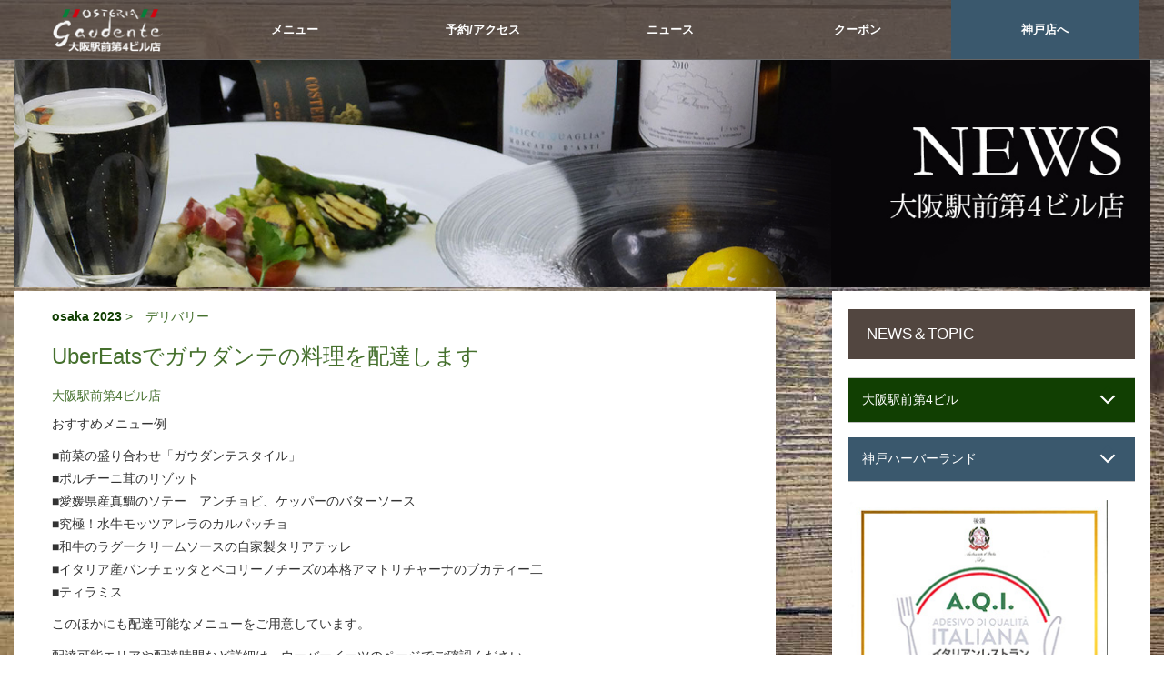

--- FILE ---
content_type: text/html
request_url: http://gaudente.jp/d4/2020/news-2020-4-20.html
body_size: 6020
content:
<!DOCTYPE html>
<html lang="ja"><!-- InstanceBegin template="/Templates/d4-news-2020-2.dwt" codeOutsideHTMLIsLocked="false" -->
<head>
<meta http-equiv="content-type" content="text/html; charset=utf-8">
<meta name="viewport" content="width=device-width, initial-scale=1, maximum-scale=1">


<!-- InstanceBeginEditable name="doctitle" -->
<title>デリバリ―のご案内｜大阪の本格イタリアン　オステリアガウダンテ</title>
<meta name="description" content="デリバリ―のご案内｜ガウダンテのメニューをウーバーイーツでご注文いただけます｜大阪の本格イタリアン　オステリアガウダンテ">

<!-- InstanceEndEditable --><link rel="stylesheet" type="text/css" href="../../css15/nav2017.css">

<link rel="stylesheet" type="text/css" href="../../css15/common.css">
<link rel="stylesheet" type="text/css" href="../../drwer/drawer.min.css">
<link rel="stylesheet" type="text/css" href="../../drwer/iscroll.css">
<link rel="stylesheet" type="text/css" href="../../css15/footer2.css">
<link href="../../css15/news2017.css" rel="stylesheet" type="text/css" />
<link href="../../css15/contents2017.css" rel="stylesheet" type="text/css" />
<!-- InstanceBeginEditable name="head" -->
<!-- InstanceEndEditable -->
</head>
<body  class="drawer drawer--left">
 <div id="sm_header" class="pc_nodis" ><!-- <a href="../index.html"><img id="sm_logo" src="../img15/common/logo.png">
    </a>-->
    <h2 id="sm_tenmei" ><a href="https://gaudente.jp/osaka/osaka_top.html">オステリアガウダンテ<br>
      大阪駅前第4ビル店
    </a></h2>
  </div>
 <header class="drawermenu" role="banner" style="margin-bottom:-15px;">
    <button type="button" class="drawer-toggle drawer-hamburger">
      <span class="sr-only">toggle navigation</span>
      <span class="drawer-hamburger-icon"></span>
    </button>
    <nav class="drawer-nav" role="navigation">
      <ul class="drawer-menu">
        <li><a class="drawer-brand green" href="https://gaudente.jp/osaka/osaka_top.html">大阪駅前第4ビル店</a></li>
        <li><a class="drawer-menu-item green" href="https://gaudente.jp/osaka/osaka_menu.html">メニュー</a></li>
        <li><a class="drawer-menu-item green" href="https://gaudente.jp/osaka/osaka_menu_party.html">パーティプラン</a></li>
        <li><a class="drawer-menu-item green" href="https://gaudente.jp/osaka/osaka_top.html">コンセプト</a></li>
        <li><a class="drawer-menu-item green" href="../2023/eventlist2023.html">ニュース</a></li>
        <li><a class="drawer-menu-item green" href="https://gaudente.jp/coupon/coupon_d4.html">クーポン</a></li>
        <li><a class="drawer-menu-item green" href="https://gaudente.jp/osaka/osaka_gallery.html">ギャラリー</a></li>
        <li><a class="drawer-menu-item green" href="https://gaudente.jp/osaka/osaka_access.html">ご予約/アクセス</a></li>
           
        <li><a class="drawer-menu-item blue" href="https://gaudente.jp/kobe/kobe_top.html">神戸ハーバーランド店へ</a></li>
      </ul>
    </nav>
  </header>
<div id="topnavi2">
    	<ul>
        	<li><a href="https://gaudente.jp/osaka/osaka_top.html"><img src="../../img15/common/logo-osaka-white.png"></a></li>
            <li class="osaka"><a href="https://gaudente.jp/osaka/osaka_menu.html">メニュー</a></li>
            <li class="osaka"><a href="https://gaudente.jp/osaka/osaka_access.html">予約/アクセス</a></li>
            <li class="osaka"><a href="../2023/eventlist2023.html">ニュース</a></li>
             <li class="osaka"><a href="https://gaudente.jp/coupon/coupon_d4.html">クーポン</a></li>
            <li class="last bluebg kobe"><a href="https://gaudente.jp/kobe/kobe_top.html">神戸店へ</a></li>
       </ul>
</div>  

		
<div class="topimg"><!--/イメージとナビ-->

<a href="../2022/christmas2022.html"><img  class="bgimg" src="../../img15/d4/top/d4-1500x300-news.jpg" ></a>
 
</div><!--/topimg-->

<div class="news-contents">
	<div id="news-main">
	<div id="news-outerbox"><!-- InstanceBeginEditable name="newscontents" --><div class="news-blue">
    		
    	<p class="pain green"><a href="../2023/eventlist2023.html">osaka 2023</a> >　デリバリー</p>
        
     	<h1 class="green">
       	  UberEatsでガウダンテの料理を配達します</h1>
    	
    	<p class="news-loc green">大阪駅前第4ビル店
        </p>
       
    	
	  
	  <p class="news-main-txt">おすすめメニュー例</p>
	  <p class="news-main-txt">■前菜の盛り合わせ「ガウダンテスタイル」
      <br>
      ■ポルチーニ茸のリゾット<br>
      ■愛媛県産真鯛のソテー　アンチョビ、ケッパーのバターソース<br>
      ■究極！水牛モッツアレラのカルパッチョ<br>
      ■和牛のラグークリームソースの自家製タリアテッレ<br>
      ■イタリア産パンチェッタとペコリーノチーズの本格アマトリチャーナのブカティー二<br>
      ■ティラミス<br></p>
	 
	
          <p class="news-main-txt">このほかにも配達可能なメニューをご用意しています。</p>
          <p class="news-main-txt">配達可能エリアや配達時間など詳細は、ウーバーイーツのページでご確認ください。</p>
            <p class="news-main-txt"><br>              
               - - - - - - - - - - - - - - - - - - - - - - - -<br>
              <a class="green" href="https://www.ubereats.com/ja-JP/osaka/food-delivery/%E3%82%AA%E3%82%B9%E3%83%86%E3%83%AA%E3%82%A2%E3%82%AB%E3%82%A6%E3%82%BF%E3%83%B3%E3%83%86-%E5%A4%A7%E9%98%AA%E9%A7%85%E5%89%8D%E7%AC%AC4%E3%83%92%E3%83%AB-osteria-gaudente-osaka/ODK14CcFQ6-9lAqXh1Mo3A/" target="_new">&gt;&gt;ウーバーイーツのガウダンテのページへ</a>
               <br>              
          - - - - - - - - - - - - - - - - - - - - - - - -<br></p>
        
            
	</div><!-- InstanceEndEditable -->
    
    </div>
    </div><!-- #BeginLibraryItem "/Library/newslist2019.lbi" --><div id="news-list">
    		 
			<h2 >NEWS＆TOPIC</h2>

           <div class="list-wrap">
                   <ul class="accordion_ul"><!-- accordion_ul -->
                            <li>
                                <div class="list">
                                    <p class="green"><span class="wrap">大阪駅前第4ビル</span></p>
                                    <ul>
                                    	 <li><a href="../2023/special-lunch-june.html">6月のウエブ限定特別ランチ</a></li>
                                      <li><a href="../../hl/2020/news-200801.html">営業時間のご案内</a></li>
                                      <li><a href="news-2020-4-20.html">デリバリー</a></li>
                                      <li><a href="news-2020-5-4.html">テイクアウトメニュー</a></li>
                                       <li><a href="../2022/christmas2022.html">クリスマス2022</a></li>
                                      <li><a href="../2022/wine-202211.html">2022年11月のワイン会</a></li>
                                      <li><a href="../2022/wine-202206.html">2022年6月のワイン会</a></li>
                                      <li><a href="../2022/wine-202204.html">2022年4月のワイン会</a></li>
                                     <li><a href="../2021/christmas-2021.html">クリスマス2021</a></li>
                                      <li><a href="../2021/wine-202101.html">2021年3月のワイン会</a></li>
                                     <li><a href="eventlist2020.html">2020年のニュース</a></li>
                                      <li><a href="../2019/eventlist2019.html">2019年のニュース</a></li>
                                      <li><a href="../2018/eventlist2018.html">2018年のニュース</a></li>
                                      <li><a href="../2017/eventlist2017.html">2017年のニュース</a></li>
                                    </ul>
                                </div>
                            </li>
                            <li>
                                <div class="list">
                                    <p class="blue"><span class="wrap">神戸ハーバーランド</span></p>                    
                                  <ul>
                                  	　<li><a href="../../hl/2020/news-200801.html">営業時間のご案内</a></li>
                                  	 <li><a href="../../hl/2021/uberEats.html">デリバリー</a></li>
                                    <li><a href="../../hl/2021/takeoutmenu.html">テイクアウトメニュー</a></li>
                                    <li><a href="../../hl/2023/pair-may-june.html">2023年5月～6月のペアコース</a></li>
                                    <li><a href="../../hl/2023/special-lunch-may-june.html">2023年5月～6月のランチコース</a></li>
                                    <li><a href="../../hl/2023/pair-mar-apr.html">2023年3月～4月のペアコース</a></li>
                                    <li><a href="../../hl/2023/special-lunch-mar-apr.html">2023年3月～4月のランチコース</a></li>
                                    <li><a href="../../hl/2022/pair-dec-jan.html">2022年12月～2023年2月のペアコース</a></li>
                                    <li><a href="../../hl/2022/special-lunch-dec-jan.html">2022年12月～2023年2月のランチコース</a></li>
                                    <li><a href="../../hl/2022/pair-oct-nov.html">2022年10月～11月のペアコース</a></li>
                                    <li><a href="../../hl/2022/special-lunch-oct-nov.html">2022年10月～11月のランチコース</a></li>
                                    <li><a href="../../hl/2022/pair-aug-sep.html">2022年8月～9月のペアコース</a></li>
                                    <li><a href="../../hl/2022/special-lunch-aug-sep.html">2022年8月～9月のランチコース</a></li>
                                    <li><a href="../../hl/2022/pair-june-july.html">2022年6月～7月のペアコース</a></li>
                                    <li><a href="../../hl/2022/special-lunch-june-july.html">2022年6月～7月のランチコース</a></li>
                                    <li><a href="../../hl/2022/pair-apr-may.html">2022年4月～5月のペアコース</a></li>
                                    <li><a href="../../hl/2022/special-lunch-apr-may.html">2022年4月～5月のランチコース</a></li>
                                   
                                    <li><a href="../../hl/2021/eventlist2021.html">2021年のニュース</a></li>
                                    <li><a href="../../hl/2020/eventlist2020.html">2020年のニュース</a></li>
                                    <li><a href="../../hl/2019/eventlist2019.html">2019年のニュース</a></li>
                                    <li><a href="../../hl/2018/eventlist2018.html">2018年のニュース</a></li>
                                    <li><a href="../../hl/2017/eventlist2017.html">2017年のニュース</a></li>
                                  </ul>
                                </div>
                            </li>
                          
                    </ul><!-- /accordion_ul -->
               </div><!--/accordion-wrap-->
        
        <div class="news-list-topics">
        	<div> <img id="aqiimg" src="../../Library/aqi2022.jpg" alt="" width="285"></div>
            <div>
              <p>AQI（Adesivo di Qualità Italiana)イタリアンレストラン品質認証<br><br>
              オステリアガウダンテは、イタリア料理の伝統的なレシピを遵守し、イタリアの文化とホスピタリティーをお客様にお伝えする努力をしている
              レストランとして、在日イタリアン商工会議所から認定を受けています。<br>
                <br>
                これからも、イタリア本場の味をお楽しみいただけるよう努力して参ります。 </p>
            </div>
           
      </div>
    
    </div><!-- #EndLibraryItem --></div>

<!--/container-->
<footer id="footer" class="footer-osaka">
        	<div id="footer-line1">
            </div><!--/line-->
           
  			<div class="footer-block1">
                         <!-- <div class="footer-block1-inner"> -->
                          			<a href="https://gaudente.jp/index.html">
                          			<img id="footerlogo" src="../../img15/common/logo.png" width="150" height="150"></a>
    								<div id="footer-block1-h1">
                                    <h1 class="footer-h1">
                                      オステリア・ガウダンテ 大阪駅前第４ビル店
                                    </h1>
                                    </div>
                                    
                       
                      
  </div><!--/block1-->
            <div class="footer-block2">
                       
                          
                            <div class="footer-block2-left">
                              <table>
                                <tr>
                                  <th>コンタクト</th>
                                  <td><p class="tel kobe"> 06-6344-8685</p></td>
                                </tr>
                                <tr>
                                  <th>休日</th>
                                  <td> 無休（年末年始除く） </td>
                                </tr>
                                <tr>
                                  <th>営業時間</th>
                                  <td> lunch｜<br>
                                    11:30-15:00(L.O.14:00)<br>
                                    <br>
                                    Dinner｜<br>
                                    月～土　17:30-22:30(L.O.21:30)<br>
									日・祝　17:30-22:00(L.O.21:00)</td>
                                </tr>
                                <tr>
                                  <th>アドレス</th>
                                  <td> 大阪府大阪市北区梅田1-11-4 大阪駅前第4ビルB1</td>
                                </tr>
                                <tr>
                                  <th>アクセス</th>
                                  <td> 地下鉄谷町線東梅田、JR大阪、阪急梅田<br>
										各駅より徒歩5分 </td>
                                </tr>
                                <tr>
                                  <th>その他</th>
                                  <td> 総席数：46席、ソフトバンク Wi-Fiあり、イタリア語・英語メニューあり</td>
                                </tr>
                              </table>
                            </div>
                            <!--/left-->
                            <div class="footer-block2-right">
                            	<div class="link kobe pc">
                                	<p><a href="../../kobe/kobe_top.html">to KOBE</a></p>
                                </div>
                              <div class="footer-map">
                                <iframe src="https://www.google.com/maps/embed?pb=!1m18!1m12!1m3!1d3280.214835615365!2d135.49697821458437!3d34.69976089077751!2m3!1f0!2f0!3f0!3m2!1i1024!2i768!4f13.1!3m3!1m2!1s0x6000e6ed225be993%3A0x8f3c052c28059580!2z44Kq44K544OG44Oq44KiIOOCrOOCpuODgOODs-ODhiDlpKfpmKrpp4XliY3nrKw044OT44Or5bqX!5e0!3m2!1sja!2sjp!4v1474898867747" width="600" height="450" frameborder="0" style="border:0" allowfullscreen></iframe>
                              </div>
                              <!--/footer-map-->
                              <div id="footer-icon"> 
                              	<a href="https://www.facebook.com/osteriagaudente.osaka/" rel="nofollow" target="_blank"><img src="../../img15/common/f-icon.png"></a>
                                <a href="https://www.instagram.com/explore/locations/748513267/" target="_blank"  rel="nofollow"><img src="../../img15/common/insta-icon.png"> </a>
                              </div>
                            </div>
                            <!--/right-->
            </div><!--/block2-->
                     
			<div id="footer-menu">
                                	<p id="footer-menu-ttl">
                                    	大阪駅前第４ビル店
									</p>
                                    <p>
                                    	
                                        <a href="https://gaudente.jp/osaka/osaka_top.html">大阪店トップ</a>
                                       <a href="https://gaudente.jp/osaka/osaka_menu.html">フードメニュー</a>
                                       <a href="https://gaudente.jp/osaka/osaka_menu_wine.html">ワインメニュー</a>
                                       <a href="https://gaudente.jp/osaka/osaka_menu_party.html">パーティプラン</a>
                                       <a href="https://gaudente.jp/osaka/osaka_gallery.html">ギャラリー</a>
                                       <a href="../2023/eventlist2023.html">ニュース</a>
                                       <a href="https://gaudente.jp/coupon/coupon_d4.html">クーポン</a>
                                      
			  </p>
		 </div><!--/footer-menu-->
     
  		<div class="footer-block3">
                	<div class="block3-inner">
                            <p>
                                中納言グループ                   
                            
                            </p>
                            <ul>
                                <li><a href="http://www.chunagon.com/?page_id=3187" target="_blank">活　伊勢海老料理　中納言</a></li>
                                <li><a href="http://www.chunagon.com/hikari/" target="_blank">鉄板焼　ひかり</a></li>
                                <li><a href="http://www.chunagon.co.jp/bento/bento_top.html" target="_blank">中納言のお弁当</a></li>
                               
                                <li><a href="https://chunagon.shop/" target="_blank">中納言公式オンライン通販</a></li>
                            </ul>
                            <ul>
                            <li><a href="https://marrosso.jp/" target="_blank">マレロッソ</a></li>
                                <li><a href="http://www.chunagon.co.jp/" target="_blank">株式会社中納言グループ</a></li>
                                <li><a href="http://recruit.chunagon.co.jp/" target="_blank">中納言グループ採用サイト</a></li>
                            </ul>
                             <ul class="right">
                             	<li><a href="http://gaudente.jp/sitemap.html">サイトマップ</a></li>
                                <li><a href="http://www.chunagon.co.jp/?page_id=23" target="_blank">ご意見、ご感想</a></li>
                                <li><a href="http://gaudente.jp/policy/privacy_policy.html">プライバシーポリシー</a></li>
                                <li><a href="http://www.chunagon.co.jp/?page_id=19" target="_new">会社概要</a></li>
                             </ul>
                		</div>               
                
          </div><!--/block3-->
          <div class="copy">
					<p > © Osteria Gaudente 2011</p>
		</div>
       
        
        <p id="page-top"><a href="#wrapper">&#9757; TOP</a></p> 
</footer>

<script src="https://ajax.googleapis.com/ajax/libs/jquery/1.8.2/jquery.min.js"></script>
<script>  //スクロールボタン表示      
 $(function() {
    var topBtn = $('#page-top');   
    topBtn.hide();
    //スクロールが600に達したらボタン表示
    $(window).scroll(function () {
        if ($(this).scrollTop() > 600) {
            topBtn.fadeIn();
        } else {
            topBtn.fadeOut();
        }
    });
    //スクロールしてトップ
    topBtn.click(function () {
        $('body,html').animate({
            scrollTop: 0
        }, 500);
        return false;
    });
});
</script> 



<script src="http://ajax.googleapis.com/ajax/libs/jquery/1.7.2/jquery.min.js"></script>        
<script>
$('.accordion_ul ul').hide();
    $('.accordion_ul p').click(function(e){
        $(this).toggleClass("active");
        $(this).next("ul").slideToggle();
});
</script>

<script>
$(function(){
	$(".slide_btn").click(function(){
		$("#category_list").slideToggle(200);
	});
});
</script>
<script>
$(function(){
	$(".slide_btn2").click(function(){
		$("#category_list2").slideToggle(200);
	});
});
</script>

<script type="text/javascript" src="../../js15/jquery-1.11.0.min.js"></script>
<script type="text/javascript" src="../../js15/jquery.tabslet.min.js"></script>
<script>
$('.tabs').tabslet();
</script>


<script src="../../drwer/iscroll.min.js"></script>
<script src="https://ajax.googleapis.com/ajax/libs/jquery/1.11.3/jquery.min.js"></script>
<script src="../../drwer/drawer.min.js"></script>
<script>
$(document).ready(function() {
  $('.drawer').drawer();
});
</script>

</body>
<!-- InstanceEnd --></html>


--- FILE ---
content_type: text/css
request_url: http://gaudente.jp/css15/nav2017.css
body_size: 1733
content:


@charset "utf-8";
/* CSS Document */
#sm_header{
	width:100%;
	overflow:hidden;
	margin:0;
	padding:0;
	background:#333;
	background:rgba(83,71,65,0.85);
}
#sm_logo{
	width:120px;
	margin:0 auto 0 15px;
	padding:15px;
	float:left;
}
#sm_tenmei{
	font-size:0.8em;
	color:#fff;
	text-align:right;
	padding-right:5%;
}
#navigation{
  float: left;
  width: 20%;
  margin: 0 ;
  padding: 0;
}
 .sm-nodis{
	  display:block;
  }
#navigation .menu{
	margin: 0;
	padding: 10px 5px 10px 15px;
	color: #fff;
	font-size: 1em;
	text-align: left;
	line-height:1.75em;
}
#navigation ul.menu-contents li{

	padding:10px 5px 10@x 15px
}

#navigation h4 {
  margin: 0;
  padding: 10px 5px 10px 15px;
  text-align: left;
  margin:0px 0 3px 0;
  line-height:1.75em;
}

#navigation h4 a{
	color:#fff;
	text-decoration:none;
	font-weight:normal;
	
}
#navigation h4:hover{
	opacity:0.85;
}

#navigation ul{
  list-style-type: none;
  margin: 0 0 10px 0;
  padding: 0;

  
}

#navigation ul li{
  width: 100%;
  margin: 0;
  padding: 0;
  border-right:1px solid #D6C0B2;
  border-left:1px solid #D6C0B2;
  border-bottom:1px solid #D6C0B2;
   box-sizing: border-box;
}
#navigation ul li a{
  display: block;
  margin: 0;
  padding:15px 10px 15px 20px;
  color: #736357;
font-size:1em;
  text-align: left;
  text-decoration: none;
}

#navigation li a:hover{ background: #666; }
#toggle{ display: none; }


@media only screen and (max-width:780px) {
#topnavi2 {
	display:none;
}
  #navigation{
    float: none;
    width: 100%;

  }

  .sm-nodis{
	  display:none;
  }
  #navigation h3{
    clear: both;
    position: relative;
    z-index: 9999;
	text-align:center;
  }


   #navigation h4{
	   text-align:center;
   }
  #menu { display: none; position: relative; }
  #menu:after {
    position: absolute;
    content:"";
    bottom: 0;
    left: 0;
    width: 100%;
    height: 1px;
    background: #d6cea3;
  }

  #navigation ul:before,
  #navigation ul:after{
    content: "";
    display: table;
  }
  #navigation ul:after{ clear: both; }
  #navigation ul{ *zoom: 1; }
  #navigation ul li{
    float: left;
    width: 50%;
    box-sizing: border-box;
    border-right: 1px solid #ccc;
    border-bottom: 1px solid #ccc;
  }
  #navigation ul li:nth-of-type(2n){ border-right: 0; }
  #navigation ul li a{
    text-align: center;
    padding: 8px 0px;
	font-size:1em;
	color:#fff;
  }
  #navigation ul li a:hover{ opacity:0.85; }
  #toggle{
    display: block;
    position: relative;
width:100%;
	padding-top:5px;
	padding-left:8%;
	padding-bottom:5px;
	border-bottom:solid 1px #ccc;
  }/*バー全体の背景部分，この場合左に５％余白、下に５pxつけた*/


  #toggle a{
    display: block;
    position: relative;
    padding: 12px 0 8px;
    width:20px;
    text-align: center;
    text-decoration: none;
	background:#fff;
	
  }/*/トグルバーの背景部分:これがこの場合実際の棒になる*/

  #toggle:before{
    display: block;
    content: "";
    position: absolute;
    top: 50%;
    left: 0px;
    width: 20px;
    height: 20px;
    margin: -10px;
    
  }
  #toggle a:before, #toggle a:after{
    display: block;
    content: "";
    position: absolute;
    top: 50%;
    left: 0px;
    width: 20px;

    height: 4px;
    background: #998675;
  }/*・2本線の部分*/
  #toggle a:before{ margin-top: -6px; }
  #toggle a:after{ margin-top: 2px; }
}
/*small size*/
@media only screen and (max-width: 479px) {
#navigation ul li{
    float: none;
    width: 100%;
	border-right:none;
  }

}




#contents { 
	width: 100%;
	margin: 0; 
	padding: 0;
	   }
@media only screen and (min-width:780px) {
.pc_nodis{
	display:none;
}
#contents{
		margin:0 1%;
		width:98%;
	}
/*ーーーーーー上部ナビーーーーーー*/
#topnavi2 {
	display:block;
	width: 100%;
	margin:0;
	padding:0;
		border-bottom: 1px solid #666;
	background:#333;
	background:rgba(83,71,65,0.85);
	font-size:0.8em;
}
#navigation{
	display:none;
}
#topnavi2 ul {
	margin: 0;
	padding: 0px;
	width: 100%;
	list-style-type: none;
	overflow: hidden;
}
#topnavi2 ul li {
	float: left;
	text-align: center;
	width:16.5%;
	padding:0;
	height:65px;

}

#topnavi2 ul li a {
	color: #FFF;
	text-decoration: none;
	line-height:65px;
	
}
#topnavi2 ul li.last {
	border-right: none;
}
#topnavi2 ul li.osaka:hover{
	background-color:#113F02;
}
#topnavi2 ul li.kobe:hover{
	background-color:#3A586D;
}
#topnavi2 ul li img{
	width:70%;
	margin:15px auto 0;
}
}
@media only screen and (min-width:950px) {
	#topnavi2 ul li img{
	width:60%;
	margin:10px auto 0;
}

}
@media only screen and (min-width:1250px) {
#contents{
		width:1250px;
		margin-right:auto;
		margin-left:auto;
	}
#topnavi2 ul{
	width:1250px;
		margin:0 auto 0;
		padding:0;
	
}

}


--- FILE ---
content_type: text/css
request_url: http://gaudente.jp/css15/common.css
body_size: 3007
content:
/* General Style */


body, html { font-size: 100%; 	padding: 0; margin: 0;


}

/* Reset */
*,
*:after,
*:before {
	-webkit-box-sizing: border-box;
	-moz-box-sizing: border-box;
	box-sizing: border-box;
}

/* Clearfix hack by Nicolas Gallagher: http://nicolasgallagher.com/micro-clearfix-hack/ */
.clearfix:before,
.clearfix:after {
	content: " ";
	display: table;
}

.clearfix:after {
	clear: both;
}

body {
	
	font-family:"ヒラギノ角ゴ Pro W3","Hiragino Kaku Gothic Pro","メイリオ",Meiryo,Osaka,"ＭＳ Ｐゴシック","MS PGothic",Arial,Helvetica,sans-serif;
    color: #666;
	background-image:url(../img15/common/bg-wood1.jpg);
	

}

a {
	color: #f0f0f0;
	text-decoration: none;
}

a:hover {
	color: #000;
}
img{
	border:none;
}
img,video {
  max-width: 100%;
  height: auto;
}
.ie8 img{
	width: 100%;
}

/*--------f link------------
*/.toptitle-f{
	position:absolute;
	top:250px;
	right: 0%;
	margin:0;
	font-family: 'Arial';
	font-weight:bold;
}
.toptitle-f a{
	color:#fff;
	background:#030;
	padding:6px 10px;
	font-size:15px;
	opacity:0.8;
	filter:opacity(0.8);
}
.toptitle-f a:hover{
	opacity:0.5;
}

/*--------------------------------
index top
--------------------------------*/
.topimg {
	position:relative;
	margin:0;
	padding:0;
}
.topimg .bgimg{
	width:100%;
/*	margin: 55px 0 0 0;*/
margin:0;
	padding: 0;
	height:auto;
}
.topimg .bgimg.index{
	
}
.topimg .bgimg.menu{
	
}


.toptitle{
	position:absolute;
	top:45%;
	left: 0;
	right: 0;
	margin:0;
	color: #fff;
	font-family: 'Baskerville', serif;
	text-align: center;
	padding: 0;
	width:100%;
	height:auto;
	font-size:3em;
	line-height:1em;
    filter: progid:DXImageTransform.Microsoft.Shadow(color=#0000FF,direction=45);
	text-shadow: 0px 0px 5px #000;
	letter-spacing: -0.05em;
}
.toptitle.sub{	
	display:none;
}
.toptitle-menu{
	position:absolute;
	top:60%;
	left: 0;
	right: 0;
	margin:0;
	color: #fff;
	font-family: 'Baskerville', serif;
	text-align: center;
	padding: 0;
	width:100%;
	height:auto;
	font-size:2em;
	line-height:1.1em;
}
.toptitle-menu.kobe{
	text-shadow:3px 3px 2px #036;
}
.toptitle-menu.osaka{
	text-shadow:3px 3px 2px #360;
}
.toptitle-span{
	display:none;
}


.toptitle-news{	
	display:block;
	position:absolute;
	top:50%;
	left: 0;
	right: 0;
	margin:0;
	color: #fff;
	font-family:  'Baskerville', serif;
	text-align: center;
	padding: 0;
	width:100%;
	 height:auto;
	font-size:1.75em;
	text-shadow: 4px 4px 4px #333;
	line-height:1em;
}
.toptitle-news .sml07{
	font-size:0.8em;
}

.menu-list{
	display:none;
}
.toplinks{
	display:none;
}

/*------------------------------------
gnavi
------------------------------------*/
/*---------------- menu index----------------*/
.global_menu{
	position:absolute;
	top:0;
	left:0;
	width:100%;
	margin-top: 0em;
	border-bottom: 1px solid #666;
	background:#333;
	background:rgba(83,71,65,0.85);
	font-family:Georgia, "Times New Roman", Times, serif;
	
}
.global_menu ul{
	overflow:hidden;
	width:100%;
	margin:0;
	padding:0;
}
.global_menu ul li{	
	text-align:center;	
}
.global_menu ul li a.global_logo img{
	width:95px;
	padding-left:4%;	
	margin-top:-5px;
}
.global_menu ul li a.blue:hover{
	background:#3a586d;
	background:rgba(58,88,109,0.5);
}
.global_menu ul li a.green:hover{
	background:#A7B7A1;
	background:rgba(17,63,02,0.5);
}
.global_menu ul li a:hover{
	background:#999;
	background:rgba(83,71,65,0.5);
}
.global_menu ul li a{	
	display:inline-block;
	width:33%;
	float:left;
	color:#fff;
	padding:25px 0;
	height:65px;
	cursor:pointer;	
}
.list_close{
	filter: alpha(opacity=100);
	-moz-opacity:1;
	opacity:1;
	text-align:right;
	padding:15px 15px;
	cursor:pointer;
	font-size: 0.9em;
	text-align:center;
}
.list_close.green{
	background:#45702D;
	color:#fff;
}
.list_close.blue{
	background:#3A586D;
	color:#fff;
}
/*.list_close:hover{
	opacity:0.85;
	filter:opacity(0.85);
}*/
.list_close .closebtn{
	border:1px solid #999;
	padding:10px 10px;
	border-radius:5px;
	font-size:0.8em;
	font-weight:bold;
	}

.list_close .closebtn.green{
	background-color:#fff;
	color:#45702D;
}
.list_close .closebtn.green:hover{
	background-color:#45702D;
	color:#fff;
}
.list_close .closebtn.blue{
	background-color:#fff;
	color:#3a586d;
}
.list_close .closebtn.blue:hover{
	background-color:#3a586d;
	color:#fff;
}
/*-------------menu contents---------------*/

.category_list{
	width:100%;
	padding:5px 0 0;
	background:#242424;
	filter: alpha(opacity=85);
	-moz-opacity:0.85;
	opacity:0.85;
	color:#fff;
 	position: fixed;
	z-index:999;
	/*top: 65px;*/
	top:0;
	left: 0px;
	display:none;
	-webkit-box-sizing: border-box;
	-moz-box-sizing: border-box;
	-o-box-sizing: border-box;
	-ms-box-sizing: border-box;
	box-sizing: border-box;
}
.category_list .lists{
	margin:2% 3%;
	width: 94%;
	padding:0
}
.category_list .lists li{
	display: inline; 
	padding: 0; 
	margin: 0 4% 0 0; 
	float: left;
	width:48%;
}
.category_list .lists li.right{
	margin-right:0;
}
.category_list .lists li a{
	display: block; 
	padding: 3px 3px 3px 3px;
	color: #fff;
	width:100%; 
	margin: 1px 0;
	text-align: left;
	font-size:0.85em;			
}
.category_list .lists li a:before{
	content:'▸  ';
}

.category_list .lists li:active{	
	color:#999;
}


@media screen and (min-width: 43em) { 
/*--------f link------------
*/.toptitle-f{
	top:300px;
	right: 0%;
	
}


.topimg{
	text-align:center;
	
}
.topimg .bgimg{
	margin:0;
	
}
.list_close .closebtn{
	border:1px solid #999;
	padding:10px 20px;
	border-radius:5px;
	font-size:0.8em;
	font-weight:bold;
	margin-left:20px;
}


.toplogo{
	width:125px;
	height:auto;
	position:absolute;
	top:10px;
	left: 10px;
  right: 0;
  margin:0;
  z-index:1000;
	
}
/*-----------------------------------
top area
----------------------------------*/
.toptitle{	
	display:block;
	position:absolute;
	top:45%;
	left:0;
	right: 0;
	margin:0;
	text-align: center;
	padding: 0;
	width:100%;
 	height:auto;
	font-size:75px;
	text-shadow: 0px 0px 1em #630;
}
.toptitle.sub{	
	display:block;
	font-size:1.35em;
	letter-spacing:0;
	top:28%;
	line-height:1.65em;
	text-shadow:1px 1px 8px #000;
	font-family:"ヒラギノ角ゴ Pro W3", "Hiragino Kaku Gothic Pro", "メイリオ", Meiryo, Osaka, "ＭＳ Ｐゴシック", "MS PGothic", sans-serif;
	
}
.toptitle.sub .sub2{	
	font-size:1.25em;
	
}
.toptitle-menu{	
	font-size:2.5em;
	top:40%;
	right:60%;
	
}
.toptitle-news{	
font-size:2.5em;
top:40%;
}

ul.toplinks{
	display:block;
	position:absolute;
	bottom:3%;
	left:28%;
	right: 0;
	margin:0;
	padding: 0;
 width:50%;
 height:auto;
 overflow:hidden;
}
ul.toplinks li{
	font-size:1em;
	list-style-type:none;
	float:left;
	width:45%;
	margin:0 5px 0 0;
	text-align:center;
	padding:8px 0;
	font-family: 'Baskerville', serif;
	background:#333;
	background:rgba(83,71,65,0.85);
}

ul.toplinks li.osaka:hover{	
	background:#A7B7A1;
	background:rgba(17,63,02,0.85);
}
ul.toplinks li.kobe:hover{	
	background:#3a586d;
	background:rgba(58,88,109,0.85);	
}
ul.toplinks li a:hover{
	color:#fff;
	
}

#menu-list-box {
	width:100%;
	bottom:0;
	left:0;
	position:absolute;
}
.menu-list{
	display:block;
	width:100%;
	overflow:hidden;
	list-style:none;
	margin:0;
	padding:0;
	background:#EAE5DA;
}
.menu-list.osaka{
	border-bottom:5px solid #113f02;
	
}
.menu-list.kobe{
	border-bottom:5px solid #3A586D;
	color:#3A586D;
}
.menu-list li{
	width:33.3%;
	float:left;
	margin:0;  
	padding:0;  
	list-style: none;  
	text-align:center;	
	
}
.menu-list li.right{
	float:right;
}
.menu-list li a{
	display:block;
	width:100%;
	background:#EAE5DA;
	font-size:13px;   
	padding:5px 0;
   
}
.menu-list.osaka li a{
	color:#113f02;
}
.menu-list.osaka li a:hover{
	color:#fff;
}
.menu-list.osaka li a.selected{
	background:#113f02;
	color:#fff;
}
.menu-list.kobe li a{
	color:#3a5860;
}
.menu-list.kobe li a:hover{
	color:#fff;
}
.menu-list.kobe li a.selected{
	background: #3A586D;
	color:#fff;
}






/*-------------------------------------
gnavi
-------------------------------------*/
.category_list .lists{
margin:2% 5% 2% 30%;
width: 65%;
}
.category_list .lists li{
	margin: 0 4% 0 0; 
	width:48%;

}
.global_menu ul li a.global_logo img{
	width:100px;
	padding-left:4%;	
	margin-top:-10px;
}
}


@media screen and (min-width: 56em) { 

.toptitle-menu{
	top:85px;
	font-size:3em;
	line-height:1em;
	text-align:right;
	padding-right:10%;
}

.toptitle-span{
	display:block;
}
.toptitle-news{
	top:85px;
	font-size:3em;
	line-height:1em;
	text-align:right;
	padding-right:10%;
}

#menu-list-box {
	width:100%;
	bottom:0;
	left:0;
	position:absolute;
}
.menu-list{
	display:block;
	width:100%;
	overflow:hidden;
	list-style:none;
	margin:0;
	padding:0;
	background:#EAE5DA;
}
.menu-list.osaka{
	border-bottom:5px solid #113f02;
	
}
.menu-list.kobe{
	border-bottom:5px solid #3A586D;
	color:#3A586D;
}
.menu-list li{
	width:33.3%;
	float:left;
	margin:0;  
	padding:0;  
	list-style: none;  
	text-align:center;	
	
}
.menu-list li.right{
	float:right;
}
.menu-list li a{
	display:block;
	width:100%;
	background:#EAE5DA;
	font-size:16px;   
	padding:8px 0;
   
}
.menu-list.osaka li a{
	color:#113f02;
}
.menu-list.osaka li a:hover{
	color:#fff;
}
.menu-list.osaka li a.selected{
	background:#113f02;
	color:#fff;
}
.menu-list.kobe li a{
	color:#3a5860;
}
.menu-list.kobe li a:hover{
	color:#fff;
}
.menu-list.kobe li a.selected{
	background: #3A586D;
	color:#fff;
}
}
@media screen and (min-width: 72em) { 

.toptitle-f{
	
	top:130%;
	right:12%;
	
	
}

.topimg{
	width:100%;	
}
.topimg .bgimg{
	width:72em;
	margin:0 auto;
}
.toptitle{
	font-size:100px;
}
.toptitle-menu{
	font-size:4em;
	line-height:1em;
	padding-right:20%;
}
.menu-list{
	width:72em;
	margin-left:auto;
	margin-right:auto;
}
/*-------------------------------------
gnavi
-------------------------------------*/
.global_menu ul li a.global_logo img{
	width:140px;
	padding-left:4%;	
	
}
.global_menu ul{
	width:72em;
	margin:0 auto;
}

}
@media only screen and (min-width:1250px) {
#contents{
		width:1250px;
		margin-right:auto;
		margin-left:auto;
	}
#topnavi2 ul{
	width:1250px;
		margin:0 auto 0;
		padding:0;
	
}
.topimg{
	width:100%;
	margin:0 auto;
}
.topimg .bgimg{
	width:1250px;
	
}
}


--- FILE ---
content_type: text/css
request_url: http://gaudente.jp/drwer/drawer.min.css
body_size: 2036
content:
/* CSS Document *//*!
 * jquery-drawer v3.2.2
 * Flexible drawer menu using jQuery, iScroll and CSS.
 * http://git.blivesta.com/drawer
 * License : MIT
 * Author : blivesta <design@blivesta.com> (http://blivesta.com/)
 */

.drawer-open{overflow:hidden!important}
.drawer-nav{position:fixed;z-index:2;top:0;overflow:hidden;width:16.25rem;height:100%;color:#45702D;background-color:#fff}

.drawer-brand{
	font-size:1.5rem;font-weight:normail;line-height:1.7em;display:block;padding-right:.75rem;padding-left:.75rem;padding-top:15px;padding-bottom:18px;text-decoration:none;
	}
.drawer-brand.green{
		color:#45702D;
	}
.drawer-brand.blue{
		color:#3A586D;
	}
.drawer-menu{margin:0;padding:0;list-style:none;
		border-bottom:1px solid #ccc;}

.drawer-menu-item{font-size:1rem;display:block;padding:.75rem;text-decoration:none;}
.drawer-menu-item.green{
		color:#45702D;
	}
.drawer-menu-item.blue{
		color:#3A586D;
	}
/*.drawer-menu-item:hover{background-color:transparent}*/
.drawer-overlay{position:fixed;z-index:1;top:0;left:0;display:none;width:100%;height:100%;background-color:rgba(0,0,0,.2)}
.drawer-open .drawer-overlay{display:block}

.drawer--top .drawer-nav{top:-100%;left:0;width:100%;height:auto;max-height:100%;-webkit-transition:top .6s cubic-bezier(.19,1,.22,1);transition:top .6s cubic-bezier(.19,1,.22,1)}
.drawer--top.drawer-open .drawer-nav{top:0}
.drawer--top .drawer-hamburger,.drawer--top.drawer-open .drawer-hamburger{right:0}


.drawer--left .drawer-nav{left:-16.25rem;-webkit-transition:left .6s cubic-bezier(.19,1,.22,1);transition:left .6s cubic-bezier(.19,1,.22,1)}

.drawer--left .drawer-hamburger,.drawer--left.drawer-open .drawer-nav,.drawer--left.drawer-open .drawer-navbar .drawer-hamburger{left:0}.drawer--left.drawer-open .drawer-hamburger{left:16.25rem}

.drawer--right .drawer-nav{right:-16.25rem;-webkit-transition:right .6s cubic-bezier(.19,1,.22,1);transition:right .6s cubic-bezier(.19,1,.22,1)}
.drawer--right .drawer-hamburger,.drawer--right.drawer-open .drawer-nav,.drawer--right.drawer-open .drawer-navbar .drawer-hamburger{right:0}
.drawer--right.drawer-open .drawer-hamburger{right:16.25rem}

.drawer-hamburger{position:fixed;z-index:4;top:0;display:block;box-sizing:content-box;width:2rem;padding:0;padding:18px .75rem 30px;-webkit-transition:all .6s cubic-bezier(.19,1,.22,1);transition:all .6s cubic-bezier(.19,1,.22,1);-webkit-transform:translateZ(0);transform:translateZ(0);border:0;outline:0;background-color:transparent}.drawer-hamburger:hover{cursor:pointer;background-color:transparent}.drawer-hamburger-icon{position:relative;display:block;margin-top:10px}.drawer-hamburger-icon,.drawer-hamburger-icon:after,.drawer-hamburger-icon:before{
	width: 100%;
	height:1px;
/*	height: 2px;*/
	-webkit-transition: all .6s cubic-bezier(.19,1,.22,1);
	transition: all .6s cubic-bezier(.19,1,.22,1);
/*	background-color: #030*/
background-color:#fff;
}
.drawer-hamburger-icon:after,.drawer-hamburger-icon:before{position:absolute;top:-10px;left:0;content:" "}
.drawer-hamburger-icon:after{top:10px}
.drawer-open .drawer-hamburger-icon{background-color:transparent}
.drawer-open .drawer-hamburger-icon:after,.drawer-open .drawer-hamburger-icon:before{top:0}
.drawer-open .drawer-hamburger-icon:before{-webkit-transform:rotate(45deg);transform:rotate(45deg)}
.drawer-open .drawer-hamburger-icon:after{-webkit-transform:rotate(-45deg);transform:rotate(-45deg)}
.sr-only{position:absolute;overflow:hidden;clip:rect(0,0,0,0);width:1px;height:1px;margin:-1px;padding:0;border:0}
.sr-only-focusable:active,.sr-only-focusable:focus{position:static;overflow:visible;clip:auto;width:auto;height:auto;margin:0}
.drawer--sidebar,.drawer--sidebar .drawer-contents{background-color:#fff}
.drawer-menu{margin-bottom:-25px;
}
@media (min-width:64em){.drawer--sidebar .drawer-hamburger{display:none;visibility:hidden}.drawer--sidebar .drawer-nav{display:block;-webkit-transform:none;transform:none;position:fixed;width:12.5rem;height:100%}
.drawer--sidebar.drawer--left .drawer-nav{left:0;border-right:1px solid #ddd}
.drawer--sidebar.drawer--left .drawer-contents{margin-left:12.5rem}
.drawer--sidebar.drawer--right .drawer-nav{right:0;border-left:1px solid #ddd}
.drawer--sidebar.drawer--right .drawer-contents{margin-right:12.5rem}
.drawer--sidebar .drawer-container{max-width:48rem}
}
@media (min-width:75em){
	.drawer--sidebar .drawer-nav{width:16.25rem}.drawer--sidebar.drawer--left .drawer-contents{margin-left:16.25rem}.drawer--sidebar.drawer--right 
	.drawer-contents{margin-right:16.25rem}
	.drawer--sidebar .drawer-container{max-width:60rem}
	}
	.drawer--navbarTopGutter{padding-top:3.75rem}
	.drawer-navbar .drawer-navbar-header{border-bottom:1px solid #ddd;background-color:#fff}.drawer-navbar{z-index:3;top:0;width:100%}.drawer-navbar--fixed{position:fixed}
	.drawer-navbar-header{position:relative;z-index:3;box-sizing:border-box;width:100%;height:3.75rem;padding:0 .75rem;text-align:center}
	.drawer-navbar .drawer-brand{line-height:3.75rem;display:inline-block;padding-top:0;padding-bottom:0;text-decoration:none}
	.drawer-navbar .drawer-brand:hover{background-color:transparent}
	.drawer-navbar .drawer-nav{padding-top:3.75rem}
	.drawer-navbar .drawer-menu{padding-bottom:7.5rem}

@media (min-width:64em){
	.drawer-navbar{height:3.75rem;border-bottom:1px solid #ddd;background-color:#fff}
	.drawer-navbar .drawer-navbar-header{position:relative;display:block;float:left;width:auto;padding:0;border:0}
	.drawer-navbar .drawer-menu--right{float:right}
	.drawer-navbar .drawer-menu li{float:left}
	.drawer-navbar .drawer-menu-item{line-height:3.75rem;padding-top:0;padding-bottom:0}
	.drawer-navbar .drawer-hamburger{display:none}
	.drawer-navbar .drawer-nav{position:relative;left:0;overflow:visible;width:auto;height:3.75rem;padding-top:0;-webkit-transform:translateZ(0);transform:translateZ(0)}
	.drawer-navbar .drawer-menu{padding:0}
	.drawer-navbar .drawer-dropdown-menu{position:absolute;width:16.25rem;border:1px solid #ddd}
	.drawer-navbar 
.drawer-dropdown-menu-item{padding-left:.75rem}
	}
	
	.drawer-dropdown-menu{display:none;box-sizing:border-box;width:100%;margin:0;padding:0;background-color:#fff}
	.drawer-dropdown-menu>li{width:100%;list-style:none}
	.drawer-dropdown-menu-item{line-height:3.75rem;display:block;padding:0;padding-right:.75rem;padding-left:1.5rem;text-decoration:none;color:#222}
	.drawer-dropdown-menu-item:hover{text-decoration:underline;color:#555;background-color:transparent}
	.drawer-dropdown.open>.drawer-dropdown-menu{display:block}
	.drawer-dropdown .drawer-caret{display:inline-block;width:0;height:0;margin-left:4px;-webkit-transition:opacity .2s ease,-webkit-transform .2s ease;transition:opacity .2s ease,-webkit-transform .2s ease;transition:transform .2s ease,opacity .2s ease;transition:transform .2s ease,opacity .2s ease,-webkit-transform .2s ease;-webkit-transform:rotate(0deg);transform:rotate(0deg);vertical-align:middle;border-top:4px solid;border-right:4px solid transparent;border-left:4px solid transparent}
	.drawer-dropdown.open .drawer-caret{-webkit-transform:rotate(180deg);transform:rotate(180deg)}
	.drawer-container{margin-right:auto;margin-left:auto}
	
	@media (min-width:64em){.drawer-container{max-width:60rem}}
	@media (min-width:75em){.drawer-container{max-width:70rem}}


--- FILE ---
content_type: text/css
request_url: http://gaudente.jp/drwer/iscroll.css
body_size: 874
content:
@charset "utf-8";
/* CSS Document */
.drawermenu{
	display:block;
	height:10px;
	margin-bottom:0;
/*	background:#060;*/
/*	opacity:0.85;*/
}

header {
/*  background: #388E3C;*/
  padding: 10px;
  box-sizing: border-box;
  margin: 0 auto;
}

/*header .headerInner {
  max-width: 1000px;
  margin: 0 auto;
}
*/
/*header h1 {
  width: 100%;
  color: #fff;
  text-align: center;
  font-size: 24px;
  padding: 10px 0 10px;
}*/

/*header p {
  width: 100%;
  color: #fff;
  font-size: 14px;
  box-sizing: border-box;
  text-align: center;
  line-height: 20px;
}*/

/*header p a {
  color: #fff;
  font-size: 18px;
}*/

a {
  text-decoration: none;
  transition: .5s ease;
  font-weight: bold;
}

ol, ul {
  list-style: none;
}

/*h2 {
  color: #388E3C;
  max-width: 1000px;
  margin: 10px auto;
}
*/
	
@media only screen and (min-width:780px) {
	.drawermenu{
	display:none;
}
	
}

--- FILE ---
content_type: text/css
request_url: http://gaudente.jp/css15/footer2.css
body_size: 1886
content:
/*-------------------------------
footer
-------------------------------*/
.small{
	font-size:0.8em;
}
#footer {
	margin: 0px;
	padding: 0px;
	width: 100%;
	clear: both;
	color:#fff;
}
.footer-kobe {
	background-color:#3a586d;
	background-color:rgba(58,88,109,0.85);
}
.footer-osaka {
	background-color:#113F02;
	background-color:rgba(17,63,2,0.85);
}
.footer-common {
	background:#4B4229;
	background-color: rgba(75,66,41,0.85);
}

 #footer-line1 {
	background-color: #CDDB97;
	height: 15px;
	border-bottom-width: 5px;
	border-bottom-style: solid;
	border-bottom-color: #C90;
}
.footer-block1 {
	
	width: 90%;
	text-align: center;
	margin: 5% auto;
	padding: 15px 0;
	border-bottom: dashed 1px #ccc;
}
.footer-block1 .footer-h1 {
	font-size: 1em;
	font-weight: normal;
	line-height: 1.2em;

}
/*.footer-block1 .b1-txt {
	font-size: 0.9em;
	line-height: 1.25em;
	font-weight: normal;

}*/
 .footer-block1 .logotxt {
	font-family: 'Libre Baskerville', serif;
	font-size: 1.5em;
	font-weight: normal;

}
/*.footer-block1 .footer-block1-inner {
	padding-right: 5%;
	padding-left: 5%;
	width: 90%;
	margin: 0;
}*/
.footer-block1  #footerlogo{
	width:150px;
}

.footer-block2 {
	margin: 0px auto;
	padding: 0;
	width:95%;
	overflow: hidden;
	font-size: 1em;
	line-height: 1.6em;
/*	color: #F3DBB6;*/
}



.footer-block2 table {
	width: 95%;
	margin-top: 0px;
	margin-right: auto;
	margin-bottom: 15px;
	margin-left: auto;
	border:1px solid #CCC;
	border-collapse:collapse;
}
.footer-block2 table tr {
	
}
.footer-block2 table tr th {
	padding: 5px;
	width: 25%;
	vertical-align: top;
	border-bottom:1px solid #ccc;
	background:rgba(230,230,230,0.15);
	font-weight:normal;
}
.footer-block2 table tr td {
	padding: 5px;
	vertical-align: top;
	border-bottom:1px solid #ccc;
}
.footer-map{
	position: relative;
padding-bottom: 56.25%;
padding-top: 30px;
height: 0;
overflow: hidden;
}
.footer-map iframe,
.footer-map object,
.footer-map embed {
position: absolute;
top: 0;
left: 0;
width: 100%;
height: 100%;
}

.footer-block2-right .pc {
	display: none;
}
.footer-block2-right #footer-icon img {
	margin: 10px;
	height: auto;
	width: 45px;
}
.footer-block2-right #footer-icon {
	width: 140px;
	margin-top: 0px;
	margin-right:auto;
	margin-bottom: 15px;
	margin-left:auto;
}


#footer-menu {
	width:95%;
	margin-left:auto;
	margin-right:auto;
	margin-top: 0px;
	margin-bottom: 15px;
	padding: 15px;
	border: 1px solid #CCC;
}
#footer-menu #footer-menu-ttl {
	font-size: 1.05em;
	line-height:1.35em;
}
 #footer-menu  p a{
	padding:0 20px 0 5px;
	text-indent:5px;
}

#footer-menu  p {
	font-size: 0.9em;
	line-height:2em;
	word-break: keep-all;
	
}
#footer-menu  p a:before { content:"\00bb"; }

.footer-block3 {
	display:none;
	color: #FFF;
	background:#444;
	font-size: 0.8em;
	line-height: 1.85em;
	margin:0;
	
}
.footer-block3 .block3-inner {
	width: 90%;
	margin:0 auto;
	padding:15px 0;
	overflow:hidden;
}
.footer-block3 .block3-inner ul{
	width: 45%;
	margin:0 2%;
	padding:0;
	float:left;
}

 .copy{
	width:100%;
	margin:0 auto;
	color:#666;
	font-size:small;
	text-align:center;
	background:#E2E2E2;
	padding:5px 0;
	line-height:1em;
	
}

/*------------------------------
backtop
------------------------------*/

#page-top {
	position: fixed;
	bottom: 0px;
	right: 0px;
	font-size: 77%;
}
#page-top a {
	background: #6F9AB2;
	opacity:0.85;
	filter:opacity(0.85);
	text-decoration: none;
	color: #fff;
	width: 100px;
	padding: 30px 0;
	text-align: center;
	display: block;
	border-radius: 5px;
	-webkit-border-radius: 5px;
	-moz-border-radius: 5px;
}
#page-top a:hover {
	text-decoration: none;
	background: #999;
}


@media screen and (min-width:860px) {
	
#footer {
	margin: 0px;
	padding: 0px;
	width: 100%;
	clear: both;
	overflow:hidden;
}

.footer-block1 {
	
	width: 90%;
	text-align: left;
	margin: 0 auto;
	padding: 15px 0;
	border-bottom: none;
	overflow:hidden;
}
.footer-block1 .footer-h1 {
	font-size: 1em;
	font-weight: normal;
	line-height: 1.2em;

}

 .footer-block1 .logotxt {
	font-family: 'Libre Baskerville', serif;
	font-size: 1.5em;
	font-weight: normal;

}

.footer-block1 .footer-block1-inner #footerlogo{
	width:20%;
	float:left;
}
#footer .footer-block1 #footer-block1-h1{
	float:right;
	margin:0 0 0 5%;
	width:70%;

}
#footer .footer-block1 .footer-h1 {
	font-size: 1.15em;
	padding:15px 0 0 0;
	margin:0;
	
	
}




#footer .footer-block2 {
	margin:0 auto;
	padding: 0;
	width: 90%;
	font-size: 1em;
	line-height: 1.6em;
	overflow:hidden;
}
#footer .footer-block2 .footer-block2-left{
	width:60%;
	float:left;
	margin:0;
	padding:0;
}
.footer-block2 table {
	width:95%;
	margin-top: 0px;
	margin-right:5%;
	margin-bottom: 15px;
	margin-left:0;
	
}

#footer .footer-block2 .footer-block2-right{
	width:40%;
	float:right;
	margin:0;
	padding:0;
}
.footer-block2-right .pc {
	display:block;
	font-size:0.95em;
	margin:0 0 0 10%;
	padding:0 0 20px 0;
	width:350px;
}
.footer-block2-right .pc a{
	color:#fff;
	padding:15px 25px;

	border-radius:5px;
	opacity:0.85;
	filter:opacity(0.85);
	border:#fff solid 1px;
}
.footer-block2-right .pc.osaka a{
	background:#113F02;
}
.footer-block2-right .pc.kobe a{
	background:#3A586D;
}

.footer-block2-right #footer-icon {
	margin:0 0 0 5%;
}

#footer-menu {
	width:90%;
	margin-left:5%;
	margin-right:5%;
	margin-top: 0px;
	margin-bottom: 15px;
	padding: 15px;
	
}

#footer .footer-block3 {
	clear:both;
	display:block;
	width:100%;
	clear:both;
	font-size: 0.8em;
	line-height: 1.85em;
}
#footer .footer-block3 .block3-inner ul{
	width: 30%;
	margin:0 2%;
	padding:0;
	float:left;
}
#footer .footer-block3 .block3-inner ul.right{
	width: 30%;
	margin:0;
	padding:0;
	float:right;
}






}
@media screen and (min-width: 56em) { 
/*#footer .footer-block1-2{
	width:56em;
	margin:0 auto;
		
}*/	
	#footer .footer-block3 .block3-inner {
	width: 56em;
	margin:0 auto;

}
}
@media screen and (min-width: 72em) { 
#footer{
	width:100%;
	margin:0 auto;
	
}
#footer .footer-block1{
	width:72em;
	margin:0 auto;
		
}	
#footer .footer-block2{
	width:72em;
	margin:0 auto;
		
}
#footer-menu {
	width:72em;
	margin-left:auto;
	margin-right:auto;
	margin-top: 0px;
}
	#footer .footer-block3 .block3-inner {
	width: 72em;
	margin:0 auto;

}
}





--- FILE ---
content_type: text/css
request_url: http://gaudente.jp/css15/news2017.css
body_size: 1897
content:
@charset "UTF-8";
/* CSS Document */
.news-blue{
	color:#3a586d;
}
.news-green{
	color:#113f02;
}
.news-contents h1 {
	font-size: 23px;
	text-align: center;
	line-height: 1.5em;
	font-weight: normal;
}

.news-contents h2 {
	font-weight: normal;
	font-size: 1.05em;
	line-height: 1.5em;
	text-align: center;
}
.news-contents h3 {
	font-weight: normal;
	font-size: 1.05em;
	line-height: 1.5em;
	text-align: center;
}
.news-contents #news-main .news-date{
	font-size:0.9em;
	color:#666;
	margin:0;
	padding:5px 0 7px 0;	 
}
.news-contents #news-main .news-loc{
	font-size:0.9em;
	margin:0;
	padding:0 0 10px 0;
	line-height:1.25em;		 
}

.pain {
	padding: 0;
	margin: 0;
	font-size: 0.85em;
}
.pain a:hover{
	opacity:0.5;
}
.pain.green a{
	color:#113f02;
}
.pain.blue a{
	color: #3a586d;	
}
.news-main-txt {
	margin: 0px;
	padding: 0 0 10px 0;
	font-size:0.9em;
	line-height:1.75em;
	color:#333;
}
.news-main-txt .strong {	 
	font-size:1.15em;
	font-weight:bold;
}

/*-------end fonts--------------------*/



.news-contents{
	width: 100%;
	margin: 0;
/*	padding: 20px 0 0 0;*/
padding:0;
}

.news-contents #news-main{
	background:#fff;
	margin:0 0 50px 0;
	padding:20px 0 10px 0;
	
}
.news-contents #news-list{
	background:#fff;
	width:100%;	
	 margin:0 0 40px 0;
	 padding:20px 0 10px 0;
}
.news-contents #news-main .news-box{
	text-align:center;
	}
.news-contents #news-main .news-box{
	padding:10px  0 20px;
	width:90%;
	margin:0 auto;
}


/*-------------------------------------
list
-------------------------------------*/

.news-list-topics{
	width:90%;
	margin:0 auto 20px;
	line-height:1.75em;
	
}
.news-list-topics p{
	font-size:0.85em;
	padding-bottom:15px;
}
/*----------accordion--------------------*/

h2.news-list-top {
	display:inline-block;
	width:90%;
	padding:15px 0 15px 20px;
	text-align:center;
	background:#528440;
	color:#fff;
	margin:0 5%;
}
#news-list h2{
	display:inline-block;
	width:90%;
	padding:15px 0 15px 20px;
	text-align:left;
	background:#524640;
	color:#fff;
	margin:0 5%;
}

ul{
	list-style:none;
}
.list-wrap{
	width:90%;
	margin:20px auto;
	padding:0;
}
ul.accordion_ul {
    display: block;
    font-size: 14px;
    text-align: left;
    border-top: solid 1px #ccc; 
	margin:0;
	padding:0;
}
ul.accordion_ul li{
	 display:inline;
	 padding:0;
	 margin:0;
}
	 
.list p {
    position: relative; 
    padding: 15px;
    color: #fff;
    background:#524640;
    border-bottom: solid 1px #c0c0c0;
    cursor: pointer;  
	margin:0 0 5% 0;
	width:100%;
}
.list p.green {
     background:#113F02;
} 
.list p.blue {
     background:#3a586d;
} 
.list　p span.wrap, li span.wrap {
    position: relative;
    display: block;
    max-width: 320px;
    width: 100%;
    margin: 0 auto;
}
 
.list p span.wrap:before {
    position: absolute;
    display: block;
    content: "";
    width: 12px;
    height: 12px;
    margin-top: -10px;
    top: 50%;
    right: 3%;
    -webkit-transform: rotate(45deg);
    transform: rotate(45deg);
    background:#fff;

}
 
.list p span.wrap:after {
    position: absolute;
    display: block;
    content: "";
    width: 12px;
    height: 12px;
    margin-top: -13px;
    top: 50%;
    right: 3%;
    -webkit-transform: rotate(45deg);
    transform: rotate(45deg);

}
.list p.green span.wrap:after {
	 background:#113F02;

}
.list p.blue span.wrap:after {
	 background:#3a586d;

}
	 
.list p.active {
    color: white;
   
}
 
.list p.active span.wrap:before {
    margin-top: 0;
    background: #fff;
}
 
.list p.active span.wrap:after {
    margin-top: 3px;
}
.list p.green.active span.wrap:after {
   background:#113F02;
}
.list p.blue.active span.wrap:after {
   background:#3a586d;
}
 
.list li {
    display: block;
    width: 100%;
    padding: 20px 0 20px 30px;
    background-color: #F2F2F2;
    border-bottom: solid 1px #c0c0c0; 
}
 /*/sub*/
.list li a {
    position: relative;
    display: block;
    text-decoration: none;
    color: #666;
	padding:15px;
}
 
.list li a:before{
    position: absolute;
    display: block;
    content: "";
    width: 12px;
    height: 12px;
    margin-top: -5px;
    top: 50%;
    right: 17px;
    -webkit-transform: rotate(45deg);
    transform: rotate(45deg);
    background: #666;
}
 
.list li a:after{
    position: absolute;
    display: block;
    content: "";
    width: 12px;
    height: 12px;
    margin-top: -5px;
    top: 50%;
    right: 20px;
    -webkit-transform: rotate(45deg);
    transform: rotate(45deg);
    background: #fff;
}
	

 
.list li a:hover {
    
    
	color:#093;
}
/*-----------------------------------------
main contents pages
-----------------------------------------*/	

#news-outerbox{
	width:90%;
	margin:0 auto 20px;
	padding:0;
}

.news-main-img {
	width: 100%;
	margin: 0 0 20px 0;
	padding: 0;
}



/*-------------------------------------
newslist style from index
-------------------------------------*/

#news-main .news-left-box {
	margin:0 0 35px 0;
	padding-top: 0;
	padding-right: 5%;
	padding-bottom: 20px;
	padding-left: 5%;
	border-bottom: 1px dashed #ccc;
}
#news-main .news-left-box.last {
	margin:0;
	border-bottom:none;
}



#news-outerbox .news-main-ttl {
	text-align: left;
}
.news-sml {
	font-size: 0.85em;
	line-height: 1.5em;
	color: #666;
}

@media screen and (min-width: 43em) { 
.news-contents h1 {
	text-align:left;
}
.news-contents h2{
	text-align:left;
}


.news-contents{
	overflow:hidden;
	
		
}
.news-contents #news-main{
	 width:67%;
	 float:left;
	 overflow:hidden;
	 margin:0 3% 2% 0;
	 padding:20px 0 0 0;
}



.news-outerbox{
		margin-bottom:15px;
	}
.news-contents #news-list{
	width:28%;
	float:right;
	margin:0 0 2% 0;
	padding:20px 0 0 0;
	
}

.news-contents h1 {
	font-size: 24px;
	text-align: left;
	line-height: 1.5em;
	font-weight: normal;

}
.news-contents h2 {
	font-size: 17px;
	line-height: 1.5em;
	text-align: left;

}
.news-contents h3 {
	font-size: 16px;
	line-height: 1.5em;
	text-align: left;

}


/*-------------------------------------
news newslist style
-------------------------------------*/
#news-main .news-left-box {
	 overflow:hidden;
	 clear:both;
	 
 }
#news-main .news-left-box img{
	float:left;
	padding-right:3%;
	width:37%;
}
#news-main .nnews-left-box .newstxt{
	float:right;
	width:60%;
}
}
@media screen and (min-width: 56em) { 
.toptitle-news{	
	top:35%;
	left: 0;
	right: 0;
	font-size:3em;
	text-shadow: 4px 4px 4px #333;
	line-height:1.25em;
}
.toptitle-news .sml07{
	font-size:0.8em;
}



}


@media screen and (min-width: 1250px) { 
.news-contents{
	width:1250px;
	margin:0 auto;
}

}


--- FILE ---
content_type: text/css
request_url: http://gaudente.jp/css15/contents2017.css
body_size: 3610
content:
@charset "UTF-8";
/* CSS Document */





.green{
	color: #45702D;
}
.blue{
	color:#3A586D;
}
.greenbg{
	background-color:#113F02;
}
.bluebg{
	background-color:#3A586D;
}
a.whitebg-link{
	background:#fff;
	color:#333;
}
a.whitebg-link:hover{
	background:#CCC;
	color:#fff;
}
.Outerbox h1 {
	font-size: 1.65em;
	line-height: 1.5em;
	font-weight: normal;
	padding: 0 5%;
}
.Outerbox h2 {
	font-weight: bold;
	font-size: 1em;
	line-height: 1.5em;
	padding: 0 5%;
}
.Outerbox h3 {
	font-weight: normal;
	font-size: 1.05em;
	line-height: 1.5em;
}
.insrtimg h3 {
	font-size: 2.5em;
	color: #FFF;
	font-weight: normal;
	text-align: center;
	font-family: 'Libre Baskerville', serif;
}
.about-style1 h2{
	font-size:1.15em;
	color:#fff;
	line-height:1.5em;	
	
}
.about-style1 h3{
	font-size: 0.95em;
	color: #fff;
	line-height: 1.85em;
	font-family: Georgia, "ヒラギノ角ゴ Pro W3", "Hiragino Kaku Gothic Pro", "メイリオ", Meiryo, Osaka, "ＭＳ Ｐゴシック", "MS PGothic", Arial, Helvetica, sans-serif;
	
}

.contents-txt{
	color: #333;
	line-height: 1.75em;
	font-size: 1em;
	padding: 0 5%;
	font-weight: normal;
}
.contents-txt-sm{
	font-size:0.85em;
	line-height:1.75em;
	color:#333;
	padding:0 5%;
}
.contents-list{
	margin:0 auto 20px;
	width:95%;
	padding:0;
}
.contents-list ul {
	list-style-type:none;
	text-align:center;
	margin:-10px auto 0 auto;
	padding:0;
	overflow:hidden;
	width:95%;
}
 .contents-list ul li{
	display:inline;
	padding:0;
	margin:0;
	float:left;
	width:49%;
}
 .contents-list ul.mgn{
	margin-bottom:5px;
}
 .contents-list ul li a{
	display:block;	
	margin:0 2px;
	background:#113F02;
	padding:10px 0;
	color:#fff;
	font-family:Georgia, "Times New Roman", Times, serif;
	
}
 .contents-list ul li.loc{
	padding:10px 0;
	font-family:Georgia, "Times New Roman", Times, serif;
	
 }
 
 .contents-list ul li a.kobe-abg{
	background:#39576C;
}
 .contents-list ul li a:hover{
	background:#3A6829;
	
}
.contents-list ul li a.kobe-abg:hover{
	background:#5E7784;

}
.eng-1{
	color: #3A586D;
	font-size:1.8em;
	text-align: center;
	line-height: 1.65em;
	font-weight: normal;
	font-family:Georgia, "Times New Roman", Times, serif;
}
.eng-1.border{
	border:1px solid #3A586d;
	border-radius:5px;
	padding:25px;
}

.menu-link a{
	margin-top: 10px;
	margin-bottom: 20px;
	padding-top: 4px;
	padding-right: 15px;
	padding-bottom: 4px;
	padding-left: 15px;
	font-size:0.8em;
	text-align:center;
}
.menu-link a:hover{
	color:#fff;
	opacity:0.8;
	filter:opacity(0.8);
}
.menu-link{
	text-align:center;
}

.Outerbox{
	width:100%;
	background:#fff;
	margin:0;
	padding:20px 0 0 0;
}
.Innerbox{
	
	
}
/*.topimg.about_bg1 {
	background-image: url(../../ats/img15/common/1200-300.jpg);
	height: 250px;
	z-index: 1;
}
.bgimg {
	background-image: url(../../ats/img15/common/1200-300.jpg);
	height: 250px;
	background-repeat:no-repeat;
	background-position:top center;
}*/
/*---------------------------------
contentsその１
----------------------------------*/
/*leftbox style----------------*/

.contents-l {
	padding-top: 0px;
	padding-bottom: 20px;
	margin: 0;
	padding-left: 2.5%;
	padding-right: 2.5%;
	text-align:center;
}

/*rightbox style----------------*/
.contents-r {
	text-align: center;
	padding-left:2.5%;
	padding-right:2.5%;
	padding-top:0;
	padding-bottom:20px;
	margin:0;
	text-align:center;
}
.contents-r img {
	padding-top:20px;
	padding-bottom:10px;
	padding-left:5%;
	padding-right:5%;
}


/*---------------------------------
contentsその２
----------------------------------*/

/*leftbox style----------------*/

.contents2-l {
	padding-top: 0px;
	padding-bottom: 20px;
	margin: 0;
	padding-left: 2.5%;
	padding-right: 2.5%;
	text-align:center;
}
/*rightbox style----------------*/
.contents2-r {
	text-align: center;
	padding-left:2.5%;
	padding-right:2.5%;
	padding-top:0;
	padding-bottom:20px;
	margin:0;
}
.contents2-r img {
	padding-bottom: 10px;
}

/*---------------------------------
contentsその3
----------------------------------*/
/*leftbox style----------------*/

.contents3-l {
	padding-top: 0px;
	padding-bottom: 20px;
	margin: 0;
	padding-left: 2.5%;
	padding-right: 2.5%;
	text-align:center;
}
/*rightbox style----------------*/
.contents3-r {
	text-align: center;
	padding-left:2.5%;
	padding-right:2.5%;
	padding-top:0;
	padding-bottom:20px;
	margin:0;
	text-align:center;
}
.contents3-l img {
	padding-top:20px;
	padding-bottom:10px;
	padding-left:5%;
	padding-right:5%;
}


.insrtimg{
	width: 100%;
	margin: 0;
	padding: 15px 0;
	
}



/*-----------------------------------------------
osaka about
-----------------------------------------------*/




.about-style1{
	padding:2% 5% 4% 5%;
	margin:3% auto;
	width:90%;
	background:#333333;
	filter:opacity(0.85);
	opacity:0.85;	
}

/*--------------------------------
about-style2
--------------------------------*/
/*leftbox style----------------*/

.about-style2-l {
	padding-top: 0px;
	padding-bottom: 20px;
	margin: 0;
	padding-left: 0%;
	padding-right: 0%;
}
.about-style2-l img{
	padding-left:5%;
	padding-right:5%;
}
/*rightbox style----------------*/
.about-style2-r {
	text-align: center;
	padding-left:0%;
	padding-right:0%;
	padding-top:0;
	padding-bottom:20px;
	margin:0;
}
.about-style2-r img {
	padding-bottom: 10px;
	padding-left:5%;
	padding-right:5%;
}
.about-style2-r .map {
	padding-bottom: 10px;
	padding-left:5%;
	padding-right:5%;
}
/*--------------------------------
about-style3
--------------------------------*/
/*leftbox style----------------*/

.about-style3-l {
	padding-top: 0px;
	padding-bottom: 20px;
	margin: 0;
	padding-left: 0%;
	padding-right: 0%;
	text-align:center;
}
.about-style3-l img {
	padding-bottom: 10px;
	padding-left:5%;
	padding-right:5%;
}

/*rightbox style----------------*/
.about-style3-r {
	padding-left: 0%;
	padding-right: 0%;
	padding-top: 0;
	padding-bottom: 20px;
	margin: 0;
}
.about-style3-r img {
	padding-bottom: 10px;
	padding-left:5%;
	padding-right:5%;
}
/*--------------------------------
about-style4
--------------------------------*/
/*leftbox style----------------*/

.about-style4-l {
	padding-top: 0px;
	padding-bottom: 20px;
	margin: 0;
	padding-left: 0%;
	padding-right: 0%;
}
.about-style4-l img {
	padding-bottom: 10px;
	padding-left:5%;
	padding-right:5%;
}
/*rightbox style----------------*/
.about-style4-r {
	text-align: center;
	padding-left:0;
	padding-right:0;
	padding-top:0;
	padding-bottom:20px;
	margin:0;
	
}
.about-style4-r img {
	padding-bottom: 10px;
	padding-left:5%;
	padding-right:5%;
}

/*-----------------------------------
coupon
-----------------------------------*/
.coupon-print {
	display:none;
}
.contents h2.coupon-block {
	font-size: 15px;
	font-weight: bold;
	color: #FFF;
	background-color: #3A586D;
	margin:20px 0 25px;
	padding:10px 15px;
	}
	
	
/*-------------------------------------
newslist style
-------------------------------------*/
 .news {
	margin: 0px;
	padding-top: 5%;
	padding-right: 5%;
	padding-bottom: 20px;
	padding-left: 5%;
}
.newsbox {
	margin: 10px 0 10px 0;
	padding-bottom:10px;
	border-bottom: 1px solid #ccc;
}
.newsbox.last{
	border:none;
	margin:20px 0 20px 0;
}
.news-date {
	font-size: 0.85em;
	color: #666;
	line-height:0.8em;
}
.newslc {
	font-size: 0.9em;
	line-height:0.9em;
}

	
.news-title {
	font-size: 1em;
	
	font-weight: bold;
	font-family: "ヒラギノ角ゴ Pro W3", "Hiragino Kaku Gothic Pro", "メイリオ", Meiryo, Osaka, "ＭＳ Ｐゴシック", "MS PGothic", sans-serif;
}

	
/*-------------------------------------
ARROW IN CIRCLE
-------------------------------------*/
.arrow{

position: relative;
display: inline-block;
padding: 0 0 0 36px;
color: #45702D;
vertical-align: middle;
text-decoration: none;
font-size: 0.8em;
}
.arrow::before,
.arrow::after{
position: absolute;
top: 0;
bottom: 0;
left: 0;
margin: auto;
content: "";
vertical-align: middle;
}

.arrow::before{
width: 12px;
height: 12px;
-webkit-border-radius: 50%;
border-radius: 50%;
background: #45702D;
}
.arrow::after{
left: 5px;
box-sizing: border-box;
width: 3px;
height: 3px;
border: 3px solid transparent;
border-left: 3px solid #fff;
}


.contents-txt.hours td{
	vertical-align:top;
	padding:3px 8px 0;
	text-align:left;
}
/*------------------------------------
policy sitemap
------------------------------------*/
.policy-box{
	padding:0 2.5%;
}
ul.sitemaplist {
	list-style-type:none;
	width:90%;
	margin:0 auto 20px;
}

ul.sitemaplist li ul{
	list-style-type:square;
}
ul.sitemaplist.green{
	color: #45702D;
}
ul.sitemaplist.green a{
	color: #45702D;
}
ul.sitemaplist.blue{
	color:#3A586D;
}
ul.sitemaplist.blue a{
	color:#3A586D;
}
.sitemaplist a{
	color:#666;
}
.sitemaplist.green a.listtop{
	border-bottom:2px solid #45702d;
	display:block;
}
.sitemaplist.blue a.listtop{	
	border-bottom:2px solid #3A586D;
	display:block;
}

@media screen and (min-width: 43em) { 

.contents-txt{
	font-size:0.95em;
}
.Innerbox{
	overflow:hidden;
	
		
}
.Outerbox h1 {
	font-size: 1.65em;
	text-align: center;
	line-height: 1.5em;
	font-weight: normal;
	padding:0 0 0 20px;
}
.Outerbox h2 {
	font-weight: bold;
	font-size: 1em;
	line-height: 1.5em;
	text-align: center;
	padding:0 0 0 20px;
}
.Outerbox h3 {
	font-weight: normal;
	font-size: 1.05em;
	line-height: 1.5em;
}
.Outerbox h1 {
	
	text-align: left;
	line-height: 1.5em;


}
.Outerbox h1.center{
	text-align:center;
}
.Outerbox h2 {
	font-size:1.2em;
	text-align: left;

}
.Outerbox h2.center{
	text-align:center;
}

.insrtimg{
	clear:both;
}
.eng-1{
	font-size:1.75em;
	text-align: left;
	line-height: 1.5em;
	padding:0 0 0 2.5%;
	
}
/*--------links-----------------------*/
.contents-list{
	margin:0 0 20px;
	width:100%;
	padding:0;
}
.contents-list ul {
	margin:-10px 0 0;
	padding:0;
	width:100%;
}
 .contents-list ul li{
	padding:0;
	margin:0;
	width:49%;
}
/*----------contents 1----------------*/
.contents-l{
	float:left;
	width:50%;
	
	padding:5% 0 2% 0;
	
}

.contents-r{
	float:right;
	width:47%;
	padding:5% 0 0 0;
	
	}
.contents-r img{
	width:49%;
	float:left;
	margin-right:2%;
	padding-left:0;
	padding-right:0;
}

/*----------contents 2----------------*/
.contents2-l{
	float:left;
	width:45%;
	padding-top:5%;
	text-align:left;
	padding-right:0;
	
}

.contents2-r{
	float:right;
	width:45%;
	padding-top:15%;
	text-align: center;
	padding-left:0;
	padding-bottom:20px;
	
	}
.contents2-r img{
	
	float:right;
	margin-right:2%;
	width:98%;
}
/*----------contents 3----------------*/
.contents3-l{
	float:left;
	width:28%;
	padding-top:5%;
	padding-left: 5%;
	padding-right: 0;
	
}

.contents3-r{
	float:right;
	width:70%;
	padding-top:5%;
	padding-right: 0;
	text-align: left;
	
	}
.contents3-l img{
	width:100%;
	float:left;
	margin-right:0;
	padding-left:0;
	padding-right:0;
}

/*-----------------------------------------------
osaka about
-----------------------------------------------*/
.osakaplate{
	background-image: url(../img15/d4/about/d4-1200-500-2.jpg);
	background-repeat: repeat-y;
	background-position: center;
}
.kobeparty{
	background-image: url(../img15/hl/top/top-1200x500-2.jpg);
	background-position: center;
	background-repeat: no-repeat;
	
}
.about-style1{
	padding:2% 5% 4%;
	margin:1% 0% 1% 40%;
	width:50%;
	
	
}
.about-style1 h2{
	font-size:1.15em;
	text-align:left;
	line-height:1.5em;	
	
}
.about-style1 h3{
	font-size:0.95em;
	text-align:left;
	line-height:1.85em;	
	
}
/*--------------------------------
about-style2
--------------------------------*/
/*leftbox style----------------*/

.about-style2-l {
	float:left;
	width:50%;
	padding-top:5%;
	text-align:left;
	padding-right:0;
}
/*rightbox style----------------*/
.about-style2-r {
	float:right;
	width:40%;
	padding-top:10%;
	text-align: left;
	padding-left:0;
	padding-bottom:20px;
	
}
.about-style2-r img {
	float:right;
	margin-right:2%;
	width:98％;
}
.about-style2-r .map {
	float:right;
	margin-right:2%;
	
}
/*--------------------------------
about-style3
--------------------------------*/
/*leftbox style----------------*/

.about-style3-l {
	float:left;
	width:40%;
	padding-top:7%;
	text-align:left;
	padding-right:0;
	padding-bottom:40px;
}
/*rightbox style----------------*/
.about-style3-r {
	float:right;
	width:50%;
	padding-top:5%;
	text-align: left;
	padding-left:0;
	padding-bottom:40px;
	
}
.about-style3-l img {
	float:left;
	margin-left:2%;
	width:98%;
}
/*--------------------------------
about-style4
--------------------------------*/
/*leftbox style----------------*/

.about-style4-l {
	float:left;
	width:65%;
	padding-top:5%;
	text-align:left;
	padding-right:0;
}
/*rightbox style----------------*/
.about-style4-r {
	float:right;
	width:30%;
	padding-top:10%;
	text-align: left;
	padding-left:5%;
	padding-bottom:20px;
	
}
.about-style4-r img {
	float:right;
	
	width:100%;
}
/*-----------------------------------
coupon
-----------------------------------*/
.coupon-print {
	display:block;
}
.coupon-print a{
	font-size: 12px;
	color: #FFF;
	background-color: #999;
	padding:7px 25px;
	margin:15px 0;
	text-align:right;
	display:inline-block;
	
}

/*-------------------------------------
newslist style
-------------------------------------*/
 .newsbox {
	 overflow:hidden;
	 width:100%;
	 margin:0 20px;
	 padding:15px 0 15px;
 }

.news img{
	float:left;
	padding-right:3%;
	width:37%;
}
.newstxt{
	float:right;
	width:60%;
}
/*------------------------------------
policy
------------------------------------*/
.policy-box{
	padding:0 10%;
}

ul.sitemaplist {
	width:30%;
	float:left;
	margin:0 0 5% 15%;
}
ul.sitemaplist.right {
	width:30%;
	float:right;
	margin:0 15% 5% 0;
}
}
@media screen and (min-width: 56em) { 
/*--------links-----------------------*/
.contents-list{
	margin:0 0 20px;
	width:100%;
	padding:0;
}
.contents-list ul {
	margin:-10px 0 0 15px;
	padding:0;
	width:500px;
}
 .contents-list ul li{
	padding:0;
	margin:0;
	width:49%;
}
/*-------------------------------------
newslist style
-------------------------------------*/
.news{
	
}
 .news-wrapper{
	 overflow:hidden;
	 width:100%;
	 margin:0 ;
	 padding:0;
	 
 }
 .newsbox {
	 overflow:hidden;
	 width:100%;
	 margin:0;
	 padding:15px 0 15px;
 }
 .newsbox {
	 float:left;
	 width:48%;
	 padding-left:0;
	 padding-right:0;
	 clear:none;
	 
	 
 }
  .newsbox.clear{
	  clear:both;
  }
.newsbox.right{
	  float:right;
	  width:48%;
	  padding-left:0;
	 padding-right:0;
	 
  }
.news img{
	float:left;
	padding-right:3%;
	width:37%;
}
.news .newsbox .newstxt{
	float:right;
	width:60%;
}


}


@media screen and (min-width: 1250px) { 


.insrtimg{
	width:100%;
	margin:0 auto;
}
.topimg{
	width:100%;
	margin:0 auto;
}
.Innerbox{
	width:1250px;
	margin:0 auto;
}
.bgimg {
	width:1250px;
	margin:0 auto;
	
}

}
